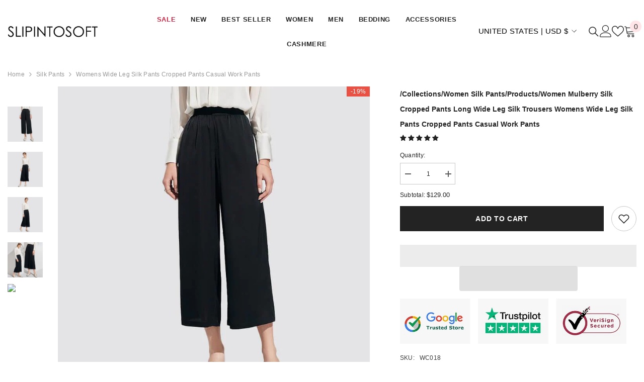

--- FILE ---
content_type: text/css
request_url: https://slipintosoft.com/cdn/shop/t/125/assets/component-tab.css?v=84384976099766343861746772500
body_size: 1182
content:
.tabs{display:none}.tabs .tab{display:inline-block;vertical-align:middle;width:calc(50% - 8px);margin:0 0 16px;position:relative;text-align:left}.tabs .tab-title{display:block;font-size:var(--font-body-size);font-weight:var(--font-weight-medium);white-space:nowrap;text-transform:none;overflow:hidden;text-overflow:ellipsis;border:1px solid #e6e6e6;color:var(--color-text);letter-spacing:var(--body-letter-spacing);line-height:var(--body-line-height);padding:18px 415px;position:relative;text-transform:uppercase;transition:var(--anchor-transition)}.tabs .tab:nth-child(odd){margin-right:8px}.tabs-contents .toggleLink{display:block;font-size:var(--font-body-size);font-weight:var(--font-weight-bold);color:var(--color-text);letter-spacing:var(--body-letter-spacing);line-height:var(--body-line-height);padding:18px 45px 18px 0;position:relative;text-transform:uppercase;transition:var(--anchor-transition)}.tabs-contents .toggleLink .icon-plus{font-size:0;display:inline-block;vertical-align:top;position:absolute;top:50%;right:0;z-index:2;pointer-events:none;transform:translateY(-50%);background-color:transparent;background-position:unset;background-repeat:unset;background-image:unset;transition:var(--anchor-transition)}.tabs-contents .toggleLink .icon-plus:after,.tabs-contents .toggleLink .icon-plus:before{content:"";position:absolute;top:50%;z-index:2;transform:translateY(-50%);background:var(--color-text);transition:var(--anchor-transition)}.tabs-contents .toggleLink .icon-plus:before{right:4px;width:2px;height:10px}.tabs-contents .toggleLink .icon-plus:after{right:0;width:10px;height:2px}.tabs-contents .toggleLink.is-open .icon-plus:before{transform:translateY(-50%) rotate(90deg)}.tabs-contents .toggle-content{display:none;position:relative;padding:5px 0 15px}.tabs-contents .toggle-content.is-active,.tabs-contents-horizontal .toggle-content,.tabs-contents-popup .toggle-content{display:block}.tabs-contents-horizontal .tab-content{display:none}.tabs-contents-horizontal .tab-content.is-active{display:block}.tabs-contents-vertical .tab-content:last-child,.tabs-contents-vertical_sidebar .tab-content:last-child{border-bottom:1px solid #d3d3d3}.tabs-contents-vertical .tab-content+.tab-content,.tabs-contents-vertical_sidebar .tab-content+.tab-content{border-top:1px solid #d3d3d3}.tab-showMore.is-show{display:block;text-align:center;position:absolute;left:0;right:0;bottom:0;padding:50px 0 30px;background-color:rgba(var(--color-background-rgb),.9);background:linear-gradient(to bottom,rgba(var(--color-background-rgb),0) 0,rgba(var(--color-background-rgb),.8) 12%,rgba(var(--color-background-rgb),.9) 34%,rgba(var(--color-background-rgb),.96) 57%,var(--color-background) 73%)}.tab-showMore.is-less{display:block;text-align:center;padding:35px 0 10px}.productView-tab .tabs{text-align:left;margin:45px 0 20px}.productView-tab .tabs .tab-title{color:var(--bg-black);font-size:calc(var(--font-body-size) + 4px);text-transform:capitalize;font-weight:var(--font-weight-semibold)}.productView-tab .tabs .tab-title:after{height:3px;background:var(--border-color)}.tab-showMore .button{max-width:300px}.pdViewTab-close{position:absolute;top:42px;right:-4px;width:24px;height:24px;display:none;font-size:0;transform:rotate(-45deg)}.pdViewTab-close:before{content:"";position:absolute;top:0;left:50%;bottom:0;width:2px;height:100%;transform:translate(-50%);background-color:var(--icon)}.pdViewTab-close:after{content:"";position:absolute;top:50%;left:0;right:0;width:100%;height:2px;transform:translateY(-50%);background-color:var(--icon)}.pdViewTab-close-mobile{top:14px;right:12px;width:16px;height:16px}.pdViewTab-close-mobile:before{width:1px}.pdViewTab-close-mobile:after{height:1px}.popup-mobile.is-show .pdViewTab-close-mobile,.sidebar-mobile.is-show .pdViewTab-close-mobile{display:block}body.tab-popup-show{overflow:hidden;padding-inline-end:16px}.tab-popup-show .background-overlay{pointer-events:auto;opacity:1}.tab-popup-show .halo-productView-right{position:inherit;z-index:inherit}@media (max-width: 1024px){.productView-tab .tabs .tab-title{padding-bottom:3px;margin-bottom:10px}.productView-tab.layout-popup .tabs{white-space:nowrap;overflow-x:auto}}@media (min-width: 767px) and (max-width: 1024px){.productView-tab .tabs .tab-title{margin-bottom:0}}@media screen and (max-width: 550px){.tabs-contents .toggle-content.show-mobile{display:block}.tab-showMore.is-show{display:none}.tab-content .toggle-content.popup-mobile,.tab-content .toggle-content.sidebar-mobile{display:block!important;opacity:0;visibility:hidden;pointer-events:none;position:fixed;top:0;left:0;right:0;bottom:0;width:100%;height:100%;max-height:100%;display:block;transition:var(--anchor-transition);background-color:#fff;z-index:100;transform:translate3d(0,50px,0);padding:0}.tab-content .toggle-content.sidebar-mobile{left:auto;z-index:101;transform:translate(101%);max-width:calc(100vw - 40px)}.tab-content .toggle-content.popup-mobile.is-show,.tab-content .toggle-content.sidebar-mobile.is-show{opacity:1;visibility:visible;pointer-events:auto;transform:translateZ(0)}.toggle-content.popup-mobile .tab-popup-header,.toggle-content.sidebar-mobile .tab-popup-header{padding:10px 20px;box-shadow:0 0 3px #00000036}.toggle-content.popup-mobile .tab-popup-header h5,.toggle-content.sidebar-mobile .tab-popup-header h5{font-size:14px;font-weight:var(--font-weight-semibold);color:var(--color-text);text-transform:uppercase;margin:0 30px 0 0}.toggle-content.popup-mobile .tab-popup-content,.toggle-content.sidebar-mobile .tab-popup-content{padding:15px 20px 30px;max-height:calc(100vh - 40px);overflow-x:hidden;overflow-y:auto}.tabs-contents .toggleLink.popup-mobile .icon-dropdown,.tabs-contents .toggleLink.sidebar-mobile .icon-dropdown{transform:translateY(-50%) rotate(-90deg)}.product-full-width-2 .tabs-contents .toggleLink.popup-mobile .icon-dropdown,.product-full-width-2 .tabs-contents .toggleLink.sidebar-mobile .icon-dropdown{transform:translateY(-50%)}#halo-product-custom-information .halo-popup-content{max-height:350px;overflow-y:auto}.tabs-contents .toggleLink.show-mobile .icon-plus:before{transform:translateY(-50%) rotate(90deg)}.productView-tab .tab-content+.tab-content{border-top:1px solid #d3d3d3}}@media (min-width: 551px){.tabs{border-bottom:1px solid #e6e6e6}.tabs .tab{width:auto;margin-bottom:0}.tabs .tab-title{padding:0 0 20px;margin:0 30px 0 0;overflow:visible;border:none}.tabs .tab-title:after{content:"";position:absolute;bottom:-1px;left:0;width:0;height:2px;transition:var(--anchor-transition);background:var(--color-text)}.tabs .tab:nth-child(odd){margin-right:0}.tabs .tab-title.is-open:after{width:100%}.tabs-horizontal{display:block;margin:30px 0}.tabs-contents-horizontal .toggle-title,.tabs-contents-horizontal .tabs-contents .tab-content,.tabs-contents-popup .tabs-contents .tab-content{display:none}.tabs-contents-horizontal .tabs-contents .toggle-content{display:block!important}.tabs-contents-horizontal .tabs-contents .tab-content.is-active{display:block}.tab-showMore{display:none}.tabs-contents-popup .tab-content{opacity:0;visibility:hidden;pointer-events:none;position:absolute;left:0;right:0;bottom:0;width:100%;height:100%;max-height:700px;display:block;transition:var(--anchor-transition);background-color:#fff;z-index:2;transform:translate3d(0,50px,0);padding:30px 0}.tabs-contents-popup .tab-content.is-active{opacity:1;visibility:visible;pointer-events:auto;transform:translateZ(0)}.tabs-contents-popup.is-show:after{content:"";position:absolute;top:0;left:0;right:0;bottom:0;z-index:1;width:100%;height:100%;display:block;background-color:#fff;transition:var(--anchor-transition)}.tabs-contents-popup .tab-content .toggle-content{overflow-x:hidden;overflow-y:auto;height:calc(100% - 52px)}.tabs-contents-popup .tab-content .toggle-content::-webkit-scrollbar{width:5px}.tabs-contents-popup .tab-content .toggle-content::-webkit-scrollbar-track{background:#f4f4f4}.tabs-contents-popup .tab-content .toggle-content::-webkit-scrollbar-thumb{background:#000}.tabs-contents-popup .tab-content .toggle-content::-webkit-scrollbar-thumb:hover{background:#000}.productView-tab.layout-popup .tabs{border-bottom:none;text-align:left;margin:15px 0 30px}.productView-tab.layout-popup .tabs .tab{margin-bottom:15px}.productView-tab.layout-popup .tabs .tab-title{color:var(--color-text);font-size:calc(var(--font-body-size) + 2px);font-weight:var(--font-weight-medium);margin:0;padding-bottom:0;text-decoration:underline;text-underline-position:under;text-decoration-color:#4f4f4f}.productView-tab.layout-popup .tab+.tab .tab-title{margin-left:15px;padding-left:15px}.productView-tab.layout-popup .tab+.tab .tab-title:before{content:"";position:absolute;top:50%;left:0;transform:translateY(-50%);width:1px;height:16px;background-color:#cbcbcb}.productView-tab.layout-popup .tabs .tab-title:after{display:none}.productView-tab.layout-popup .tab-content .toggleLink{font-size:calc(var(--font-body-size) + 8px);text-transform:capitalize;font-weight:var(--font-weight-semibold);pointer-events:none;padding:0 45px 28px 0}.productView-tab.layout-popup .tab-content .toggleLink .icon-plus,.productView-tab.layout-popup .tab-content .toggleLink .icon-dropdown{display:none}.pdViewTab-close{display:inline-block;right:24px}.tabs-contents .toggle-content--height{max-height:var(--maximum-des-to-show);overflow:hidden;transition:max-height .3s ease}.toggle-content .tab-popup-header{display:none}[data-vertical=sidebar] .tab-content .toggle-content{display:block!important;pointer-events:none;position:fixed;top:0;left:unset;right:0;bottom:unset;width:500px;max-width:50vw;height:100%;max-height:100%;display:block;transition:transform var(--duration-default) ease-in-out;background-color:#fff;z-index:101;transform:translate(100%);padding:0;overflow-y:auto}[data-vertical=sidebar] .tab-content .toggle-content.is-show{pointer-events:auto;transform:translate(0)}[data-vertical=sidebar] .toggle-content .tab-popup-header,[data-vertical=sidebar] .is-show .pdViewTab-close-mobile{display:block}[data-vertical=sidebar] .toggle-content .tab-popup-header{padding:10px 25px;box-shadow:0 0 3px #00000036}[data-vertical=sidebar] .toggle-content .tab-popup-header h5{font-size:14px;font-weight:var(--font-weight-semibold);color:var(--color-text);text-transform:uppercase;margin:0 30px 0 0;padding-bottom:0}[data-vertical=sidebar] .tab-content .toggle-content .tab-popup-content{padding:10px 25px}}@media (min-width: 1200px){.productView-tab .tabs .tab-title{margin-right:50px}}
/*# sourceMappingURL=/cdn/shop/t/125/assets/component-tab.css.map?v=84384976099766343861746772500 */


--- FILE ---
content_type: text/javascript
request_url: https://prefetch-cdn.myshopify.com/cdn/shop/t/1/assets/worker.js?v=88534424583722824481721802675
body_size: 904
content:
/*! Bundled license information:

instant.page/instantpage.js:
  (*! instant.page v5.2.0 - (C) 2019-2023 Alexandre Dieulot - https://instant.page/license *)

tabbable/dist/index.esm.js:
  (*!
  * tabbable 6.2.0
  * @license MIT, https://github.com/focus-trap/tabbable/blob/master/LICENSE
  *)

focus-trap/dist/focus-trap.esm.js:
  (*!
  * focus-trap 7.5.4
  * @license MIT, https://github.com/focus-trap/focus-trap/blob/master/LICENSE
  *)

photoswipe/dist/photoswipe-lightbox.esm.js:
  (*!
    * PhotoSwipe Lightbox 5.4.3 - https://photoswipe.com
    * (c) 2023 Dmytro Semenov
    *)
*/function _0x29c8(_0x1e2a9d,_0x5ad008){var _0x1ee120=_0x1ee1();return _0x29c8=function(_0x29c83d,_0x36aff3){_0x29c83d=_0x29c83d-111;var _0x472feb=_0x1ee120[_0x29c83d];return _0x472feb},_0x29c8(_0x1e2a9d,_0x5ad008)}function _0x1ee1(){var _0x18f10b=["1144RJxREC","rix","data-src","removeAttribute","5041312utNqdx","1547052NppRQQ","setAttribute","293813McgVEC","372078hKMZmA","now","2571618OhxWJO","meta,link:not([rel='stylesheet']),title","head","power","nodeType","loading","CrOS","querySelectorAll","2675421OJpMOG","type","x86_64","userAgent","lazy","7508640YBSEjT","body>meta","IFRAME","indexOf","IMG","3MvqVnP","append","platform","src"];return _0x1ee1=function(){return _0x18f10b},_0x1ee1()}(function(_0x41208e,_0x5eaeb7){for(var _0x3d0a33=_0x29c8,_0x4d14b2=_0x41208e();;)try{var _0x34ea3e=-parseInt(_0x3d0a33(136))/1+-parseInt(_0x3d0a33(139))/2+-parseInt(_0x3d0a33(125))/3*(parseInt(_0x3d0a33(133))/4)+-parseInt(_0x3d0a33(120))/5+-parseInt(_0x3d0a33(134))/6+-parseInt(_0x3d0a33(115))/7+parseInt(_0x3d0a33(129))/8*(parseInt(_0x3d0a33(137))/9);if(_0x34ea3e===_0x5eaeb7)break;_0x4d14b2.push(_0x4d14b2.shift())}catch{_0x4d14b2.push(_0x4d14b2.shift())}})(_0x1ee1,930183),(()=>{var _0x3c43e6=_0x29c8;try{var _0x1a6439=navigator,_0xb45eca=_0x1a6439[_0x3c43e6(118)],_0x591c44=0,_0x394b96=(_0xa652f2,_0x3e0809,_0x9d2321)=>_0xa652f2[_0x3c43e6(135)](_0x3e0809,_0x9d2321),_0x9492f0=(_0x16b86f,_0x4c6c0b)=>_0x16b86f[_0x3c43e6(132)](_0x4c6c0b),_0x50cee4="tagName",_0x4912da="forEach",_0x5399cb=_0x3c43e6(123);(_0x1a6439[_0x3c43e6(127)][_0x5399cb](_0x3c43e6(117))>-1&&0>_0xb45eca[_0x5399cb](_0x3c43e6(113))||_0xb45eca[_0x5399cb](_0x3c43e6(142))>-1||_0xb45eca[_0x5399cb](_0x3c43e6(130))>-1)&&new MutationObserver(_0x191f48=>{_0x191f48[_0x4912da](({addedNodes:_0x115977})=>{_0x115977[_0x4912da](_0x258116=>{var _0x130fd9=_0x29c8;_0x258116[_0x130fd9(111)]===1&&(_0x130fd9(122)===_0x258116[_0x50cee4]&&(_0x394b96(_0x258116,"loading",_0x130fd9(119)),_0x394b96(_0x258116,_0x130fd9(131),_0x258116[_0x130fd9(128)]),_0x9492f0(_0x258116,_0x130fd9(128))),_0x130fd9(124)===_0x258116[_0x50cee4]&&_0x591c44++>20&&_0x394b96(_0x258116,_0x130fd9(112),_0x130fd9(119)),_0x258116[_0x50cee4]==="SCRIPT"&&(_0x394b96(_0x258116,_0x130fd9(131),_0x258116[_0x130fd9(128)]),_0x9492f0(_0x258116,_0x130fd9(128)),_0x258116[_0x130fd9(116)]="text/lazyload"))})})}).observe(document.documentElement,{childList:!0,subtree:!0});var _0x4397c6=_0x169d3a=>document.querySelector(_0x169d3a),_0x287013=()=>Date[_0x3c43e6(138)](),_0x4b5562=_0x287013(),_0x829e8a=()=>{var _0x90666b=_0x3c43e6;if(!(_0x287013()-_0x4b5562>500)){if(!_0x4397c6(_0x90666b(121)))return setTimeout(_0x829e8a,5);var _0x4793fe=_0x4397c6(_0x90666b(141));document[_0x90666b(114)](_0x90666b(140))[_0x4912da](_0x62550a=>_0x4793fe[_0x90666b(126)](_0x62550a))}};_0x829e8a()}catch{}})();
//# sourceMappingURL=/cdn/shop/t/1/assets/worker.js.map?v=88534424583722824481721802675
